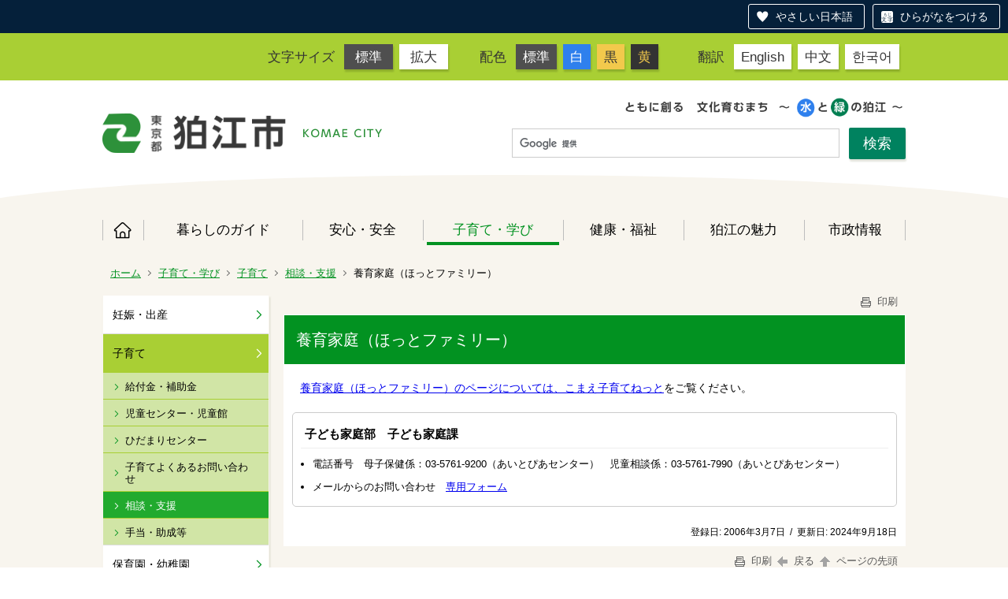

--- FILE ---
content_type: text/html;charset=UTF-8
request_url: https://origin.city.komae.tokyo.jp/index.cfm/43,4578,331,2053,html
body_size: 19178
content:
<!DOCTYPE html>
<html lang="ja" prefix="og: http://ogp.me/ns#" style="font-size: 62.5%;">
<head>

<script src="https://tsutaeru.cloud/assets/snippet/js/tsutaeru-v2.js?button=easy,ruby"></script>


		<!-- Google Tag Manager -->
		<script>(function(w,d,s,l,i){w[l]=w[l]||[];w[l].push({'gtm.start':
		new Date().getTime(),event:'gtm.js'});var f=d.getElementsByTagName(s)[0],
		j=d.createElement(s),dl=l!='dataLayer'?'&l='+l:'';j.async=true;j.src=
		'https://www.googletagmanager.com/gtm.js?id='+i+dl;f.parentNode.insertBefore(j,f);
		})(window,document,'script','dataLayer','G-11M8N38LQ1');</script>
		<!-- End Google Tag Manager -->
		
<meta http-equiv="x-ua-compatible" content="IE=edge">
<meta http-equiv="Content-Type" content="text/html; charset=UTF-8">
<meta http-equiv="Content-Script-Type" content="text/javascript">
<meta http-equiv="Content-Style-Type" content="text/css">


<!-- Sharing setting START -->
	<meta property="og:type" content="website">
	<meta property="og:title" content="狛江市">
	<meta property="og:description" content=" ">
	<meta property="og:image" content="https://www.city.komae.tokyo.jp/designs/komae_designs_2020_tsutaeru/images/og-image.png" />
	<meta property="og:url" content="https://www.city.komae.tokyo.jp/">
	<meta property="og:locale" content="ja_JP">
	<meta name="twitter:image" content="https://www.city.komae.tokyo.jp/designs/komae_designs_2020_tsutaeru/images/og-image.png" />
	<meta name="twitter:card" content="summary">
<!-- Sharing setting END -->

<meta name="viewport" content="width=device-width">


<!--[if lt IE 9]>
<script src="/designs/komae_designs_2020_tsutaeru/html5.js"></script>
<style type="text/css">
article,aside,canvas,details,figcaption,figure,footer,header,hgroup,menu,nav,section,summary {display:block;}
</style>
<![endif]-->

<link rel="stylesheet" type="text/css" href="/designs/komae_designs_2020_tsutaeru/group.css" media="screen,print,projection,tv">
<link rel="stylesheet" type="text/css" href="/designs/komae_designs_2020_tsutaeru/defaultColor.css" id="designColor">

<link rel="shortcut icon" href="/designs/komae_designs_2020_tsutaeru/favicon.ico">

<script src="/designs/komae_designs_2020_tsutaeru/functions.js"></script>

<script src="/designs/komae_designs_2020_tsutaeru/js/jquery-3.5.1.min.js"></script>
<script src="/designs/komae_designs_2020_tsutaeru/js/js.cookie.min.js"></script>
<script src="/designs/komae_designs_2020_tsutaeru/js/slick.min.js"></script>
<script src="/designs/komae_designs_2020_tsutaeru/js/share.js"></script>
<link rel="apple-touch-icon" size="152x152" href="/designs/komae_designs_2020_tsutaeru/images/apple-touch-icon.png">

<title>養育家庭（ほっとファミリー） - 狛江市役所</title>
<meta name="copyright" content="Copyright 2026 狛江市役所">
<meta name="author" content=" 狛江市役所">
<meta name="description" content=" ">
<meta name="keywords" content=" ">


	<meta property="og:site_name" content="狛江市役所">
	<meta property="og:title" content="養育家庭（ほっとファミリー） - 狛江市役所">
	<meta property="og:description" content=" ">
	
			
			<meta property="og:url" content="https%3A%2F%2Fwww.city.komae.tokyo.jp%2Findex.cfm%2F43%2C4578%2C331%2C2053%2Chtml">
			<meta property="og:type" content="article">
		
	<meta property="og:image" content="https://www.city.komae.tokyo.jp/images/og_image.png">


<link rel="stylesheet" type="text/css" href="/images/template/template.css">
<script type="text/javascript" src="/common/testemail.js"></script>
<link rel="alternate" type="application/rss+xml" title="狛江市役所 更新情報" href="/rss.xml"> 
<script>
	(function(i,s,o,g,r,a,m){i['GoogleAnalyticsObject']=r;i[r]=i[r]||function(){
	(i[r].q=i[r].q||[]).push(arguments)},i[r].l=1*new Date();a=s.createElement(o),
	m=s.getElementsByTagName(o)[0];a.async=1;a.src=g;m.parentNode.insertBefore(a,m)
	})(window,document,'script','//www.google-analytics.com/analytics.js','ga');
	ga('create', 'UA-22481720-1', 'auto');
	ga('send', 'pageview');
</script>
<script type="text/javascript">
	var _gaq = _gaq || [];
	_gaq.push(['_setAccount', 'UA-22481720-1']);
	_gaq.push(['_trackPageview']);
	(function() {
		var ga = document.createElement('script'); ga.type = 'text/javascript'; ga.async = true;
		ga.src = ('https:' == document.location.protocol ? 'https://ssl' : 'http://www') + '.google-analytics.com/ga.js';
		var s = document.getElementsByTagName('script')[0]; s.parentNode.insertBefore(ga, s);
	})();
</script>
<script type="text/javascript">
	function recordOutboundLink(link, category, action) {
		try {
			_gaq.push(['_trackEvent', category , action ]);
			setTimeout('document.location = "' + link.href + '"', 100);
		}catch(err){}
	}
</script>
				
</head>
<body id="PageBody">

		<!-- Google Tag Manager (noscript) -->
		<noscript><iframe src="https://www.googletagmanager.com/ns.html?id=G-11M8N38LQ1" height="0" width="0" style="display:none;visibility:hidden"></iframe></noscript>
		<!-- End Google Tag Manager (noscript) -->
		

<div id="pageSkip">
    <a href="#MainArea">本文へ移動</a>
</div>



<div class="headerArea">
<header>
	<a name="page_top"><img src="/images/shim.gif" width="1" height="1" alt="ページの先頭です" title="ページの先頭です" class="voicenavi"></a>
	

	
	<div id="swichToggle"><span>サイズ 配色</span><!-- 文字サイズ・色変更のナビゲーション --></div>
	<div id="langToggle"><span>Language</span><!-- 翻訳ページへのナビゲーション --></div>
	<div id="GNavToggle">
	　　<span></span>
	　　<span></span>
	　　<span></span>
	</div>

	
	<div id="DynamicHeader"> <div class="universalNavWrap">
<div class="styleSwichNavWrap">
<dl class="fontNavi">
	<dt>文字サイズ</dt>
	<dd><a href="javascript:void(0)" id="df">標準</a></dd>
	<dd><a href="javascript:void(0)" id="zf">拡大</a></dd>
</dl>

<dl class="colorNavi">
	<dt>配色</dt>
	<dd><a href="javascript:void(0);" id="default">標準</a></dd>
	<dd class="color1"><a href="javascript:void(0);" id="btn_color1" title="白文字／青背景">白</a></dd>
	<dd class="color2"><a href="javascript:void(0);" id="btn_color2" title="黒文字／黄背景">黒</a></dd>
	<dd class="color3"><a href="javascript:void(0);" id="btn_color3" title="黄色文字／黒背景">黄</a></dd>
</dl>
</div>

<div class="langNavWrap">
<dl class="langNavi">
	<dt>翻訳</dt>
	<dd class="english"><a href="/index.cfm/4,73662,10,html#English">English</a></dd>
	<dd class="chinese"><a href="/index.cfm/4,73662,10,html#Chinese">中文</a></dd>
	<dd class="korean"><a href="/index.cfm/4,73662,10,html#Korean">한국어</a></dd>
</dl>
</div>
</div> 
		</div><!-- /DynamicHeader -->
	

	
	<div id="SiteTitle">
		<h1 id="TitleArea"><a href="/index.cfm/4,html" title="ホーム"><img src="/designs/komae_designs_2020_tsutaeru/images/logo.png" alt="ホーム" id="TitleImage"></a><span class="invisible">狛江市役所</span></h1> 
		
		
		
		
	</div>
	
	<div id="googleSearchWrap">
		


<script>
  (function() {
    var cx = '010991172859018777083:oftjd1fz1l8';
    var gcse = document.createElement('script');
    gcse.type = 'text/javascript';
    gcse.async = true;
    gcse.src = 'https://cse.google.com/cse.js?cx=' + cx;
    var s = document.getElementsByTagName('script')[0];
    s.parentNode.insertBefore(gcse, s);
    })();
</script>
<gcse:searchbox-only></gcse:searchbox-only>

	</div>
	<div id="headerCircle">
		<svg viewBox="0 0 200 100" preserveaspectratio="none" xmlns="http://www.w3.org/2000/svg">
			<ellipse cx="100" cy="50" rx="100" ry="50" />
		</svg>
	</div>

	
	
			
			<div id="GlobalNavigation" class="GNavMenu">
				
				
				<nav id="globalPrimaryMenu">
					<h2 class="invisible">Group NAV</h2>
					<ul class="globalPrimaryMenu">
					<li class="globalPrimaryMenu" id="grp4"><a href="/index.cfm/4,html"  class="globalPrimaryMenu" lang="ja">ホーム</a></li> <li class="globalPrimaryMenu" id="grp41"><a href="/index.cfm/41,html"  class="globalPrimaryMenu" lang="ja">暮らしのガイド</a></li> <li class="globalPrimaryMenu" id="grp42"><a href="/index.cfm/42,html"  class="globalPrimaryMenu" lang="ja">安心・安全</a></li> <li class="globalPrimaryMenu" id="grp43"><a href="/index.cfm/43,html"  class="globalPrimaryMenuSelected" lang="ja">子育て・学び</a></li> <li class="globalPrimaryMenu" id="grp44"><a href="/index.cfm/44,html"  class="globalPrimaryMenu" lang="ja">健康・福祉</a></li> <li class="globalPrimaryMenu" id="grp45"><a href="/index.cfm/45,html"  class="globalPrimaryMenu" lang="ja">狛江の魅力</a></li> <li class="globalPrimaryMenu" id="grp46"><a href="/index.cfm/46,html"  class="globalPrimaryMenu" lang="ja">市政情報</a></li> 
					</ul>
				</nav>
				
			
			</div>
		
			
			<div id="BreadCrumbList">
				
				<nav class="BreadCrumbList">
					<h2 class="invisible">BreadCrumb</h2>
					
					
					<ul>
		
						<li><a href="/index.cfm/4,html">ホーム</a></li>
					
					<li><a href="/index.cfm/43,html">子育て・学び</a></li>
				
						<li><a href="/index.cfm/43,0,331,html">子育て</a></li>
					
						<li><a href="/index.cfm/43,0,331,2053,html">相談・支援</a></li>
					
			<li class="current">養育家庭（ほっとファミリー）</li>
		
					</ul>
				</nav>
			</div>
		
</header>
</div>


<div id="MainArea">




<div class="MainWrapper">

	
	
			
			<div id="Left">
				
				
			<div id="LocalNavigation">
		
			
			<nav>
				<h2 class="invisible">子育て・学び</h2> 
		<ul class="localPrimaryMenu">
	
						<li class="localPrimaryMenu" id="cat330">
							
								<a href="/index.cfm/43,0,330,html"  class="categoryMenu">妊娠・出産</a>
							
						</li>
					
						<li class="localPrimaryMenu" id="cat331">
							
								<a href="/index.cfm/43,0,331,html"  class="categoryMenuSelected">子育て</a>
							<ul class="localSecondaryMenu">
									<li class="localSecondaryMenu" id="crg2050">
										
											<a href="/index.cfm/43,0,331,2050,html"  class="subCategoryMenu">給付金・補助金</a>
										
									</li>
								
									<li class="localSecondaryMenu" id="crg2051">
										
											<a href="/index.cfm/43,0,331,2051,html"  class="subCategoryMenu">児童センター・児童館</a>
										
									</li>
								
									<li class="localSecondaryMenu" id="crg3535">
										
											<a href="/index.cfm/43,0,331,3535,html"  class="subCategoryMenu">ひだまりセンター</a>
										
									</li>
								
									<li class="localSecondaryMenu" id="crg3030">
										
											<a href="/index.cfm/43,0,331,3030,html"  class="subCategoryMenu">子育てよくあるお問い合わせ</a>
										
									</li>
								
									<li class="localSecondaryMenu" id="crg2053">
										
											<a href="/index.cfm/43,0,331,2053,html"  class="subCategoryMenuSelected">相談・支援</a>
										
									</li>
								
									<li class="localSecondaryMenu" id="crg2054">
										
											<a href="/index.cfm/43,0,331,2054,html"  class="subCategoryMenu">手当・助成等</a>
										
									</li>
								</ul>
						</li>
					
						<li class="localPrimaryMenu" id="cat586">
							
								<a href="/index.cfm/43,0,586,html"  class="categoryMenu">保育園・幼稚園</a>
							
						</li>
					
						<li class="localPrimaryMenu" id="cat587">
							
								<a href="/index.cfm/43,0,587,html"  class="categoryMenu">学童クラブ</a>
							
						</li>
					
						<li class="localPrimaryMenu" id="cat588">
							
								<a href="/index.cfm/43,0,588,html"  class="categoryMenu">KoKoA</a>
							
						</li>
					
						<li class="localPrimaryMenu" id="cat584">
							
								<a href="/index.cfm/43,0,584,html"  class="categoryMenu">青少年・若者</a>
							
						</li>
					
						<li class="localPrimaryMenu" id="cat333">
							
								<a href="/index.cfm/43,0,333,html"  class="categoryMenu">学校情報</a>
							
						</li>
					
						<li class="localPrimaryMenu" id="cat334">
							
								<a href="/index.cfm/43,0,334,html"  class="categoryMenu">学習・スポーツ施設</a>
							
						</li>
					
						<li class="localPrimaryMenu" id="cat335">
							
								<a href="/index.cfm/43,0,335,html"  class="categoryMenu">給食</a>
							
						</li>
					
						<li class="localPrimaryMenu" id="cat336">
							
								<a href="/index.cfm/43,0,336,html"  class="categoryMenu">生涯学習</a>
							
						</li>
					
		</ul>
		
			
			</nav>
		</div> 
				
			</div>
		
	

	
	<div id="Main">
		
		
		<div class="pageTopOption">
			
			<a href="javascript:window.print();" title="印刷 - 養育家庭（ほっとファミリー）">
				<img src="/designs/komae_designs_2020_tsutaeru/images/print.gif" align="middle" alt="印刷 - 養育家庭（ほっとファミリー）" border="0">
				印刷 
			</a>
		</div>
	

			
			<div class="content">
				
					
					<section>
				
				<!-- Title -->
				
					
					<h2 class="titleOfContent">
						養育家庭（ほっとファミリー） 
					</h2>
					
				
				
				<div class="contentBodyBox"><div class="contentBody">
					<p><a href="https://komae-kosodate.net/article_docs/186.html">養育家庭（ほっとファミリー）のページについては、こまえ子育てねっと</a>をご覧ください。</p> 
					<div class="contentFooter">
						<h3>子ども家庭部　子ども家庭課</h3>

<ul>
	<li>電話番号　母子保健係：03-5761-9200（あいとぴあセンター）　児童相談係：03-5761-7990（あいとぴあセンター）</li>
	<li>メールからのお問い合わせ　<a href="/index.cfm/4,132750,html" title="子ども家庭課お問い合わせフォーム">専用フォーム</a>&nbsp;</li>
</ul>
					</div>
				
				</div></div>
				
				
						<div class="contentDate">
							<span class="contentDatePublished">登録日:&nbsp;<time datetime="2006-03-07">2006年3月7日</time></span> <span class="contentDateSeparater">&nbsp;/&nbsp;</span> <span class="contentDateUpdated">更新日:&nbsp;<time datetime="2024-09-18">2024年9月18日</time></span> 
						</div>
					
					
					</section>
				
			</div>
		
<div class="pageBottomOption">
	
			<a href="javascript:window.print();" title="印刷 - 養育家庭（ほっとファミリー）">
				<img src="/designs/komae_designs_2020_tsutaeru/images/print.gif" align="middle" alt="印刷 - 養育家庭（ほっとファミリー）" border="0">
				印刷
			</a>
		
			<a href="javascript:history.back()" title="戻る">
				<img src="/designs/komae_designs_2020_tsutaeru/images/back.gif" align="middle" alt="戻る" border="0">
				戻る
			</a>
		
			<a href="#page_top">
				<img src="/designs/komae_designs_2020_tsutaeru/images/up.gif" align="middle" alt="ページの先頭" border="0">
				ページの先頭
			</a>
		
</div>



<div class="contextPages">
	
		
		<div class="contextPagesTitle">
			このカテゴリー内の他のページ
		</div>
		
	
	<ol class="contextPagesList">
		
					<li>
						
							<a href="/index.cfm/43,32547,331,2053,html" >
								子ども家庭支援センターからの毎月のお便り（たんぽぽ通信）
							</a>
						
					</li>
				
					<li>
						
							<a href="/index.cfm/43,51366,331,2053,html" >
								子どもの虐待に関する連絡先
							</a>
						
					</li>
				
					<li>
						
							<a href="/index.cfm/43,39076,331,2053,html" >
								こころの電話相談室（東京都立小児総合医療センター）
							</a>
						
					</li>
				
					<li>
						
							<a href="/index.cfm/43,27732,331,2053,html" >
								子どもと家庭の相談
							</a>
						
					</li>
				
					<li>
						
							<a href="/index.cfm/43,81002,331,2053,html" >
								保育サービスコーディネーター（利用者支援事業(特定型)）
							</a>
						
					</li>
				
					<li>
						
							<a href="/index.cfm/43,17909,331,2053,html" >
								育児支援ヘルパー派遣事業
							</a>
						
					</li>
				
					<li>
						
							<a href="/index.cfm/43,17907,331,2053,html" >
								子どもショートステイ
							</a>
						
					</li>
				
					<li>
						
							<a href="/index.cfm/43,17884,331,2053,html" >
								病児保育室について
							</a>
						
					</li>
				
					<li>
						
							<a href="/index.cfm/43,4525,331,2053,html" >
								児童相談所
							</a>
						
					</li>
				
					<li>
						
							<a href="/index.cfm/43,4572,331,2053,html" >
								ファミリー・サポート・センター
							</a>
						
					</li>
				
					<li>
						
							<a href="/index.cfm/43,4574,331,2053,html" >
								乳児院
							</a>
						
					</li>
				
					<li>
						
							<a href="/index.cfm/43,4575,331,2053,html" >
								児童養護施設
							</a>
						
					</li>
				
					<li>
						
							<a href="/index.cfm/43,4577,331,2053,html" >
								養子縁組里親
							</a>
						
					</li>
				
					<li class="current">養育家庭（ほっとファミリー）</li>
				
	</ol>
</div>

<!-- AssetNow ::: End page content -->



</div><!-- /id="Main"> -->



	</div>

	
	
</div>




	
	
	<div class="footerArea">
		<footer>
			<div id="DynamicFooter"> <div class="dynamicFooterInnerWrap">
<div class="abautKomaecity">
<h2 class="logoMark"><img alt="狛江市" src="/images/content/73195/footer_logo.png" style="border-width: 0px; border-style: solid; width: 350px; height: 51px;" ></h2>

<p>〒201-8585 狛江市和泉本町一丁目1番5号（1-1-5 Izumi-honcho,Komae City,Tokyo,Japan）　</p>

<p><strong>電話：</strong>03-3430-1111　<strong>ファクス：</strong>03-3430-6870</p>

<p><strong>開庁時間：</strong>月曜日～金曜日 午前8時30分～午後5時 (祝日、年末年始を除く)</p>

<ul>
	<li><a href="/index.cfm/41,876,324,2026,html">市役所へのアクセス</a></li>
	<li><a href="/index.cfm/4,73300,html">人口と世帯数</a></li>
	<li><a href="/index.cfm/41,48415,309,html ">日曜窓口</a></li>
	<li><a href="/index.cfm/4,111102,10,html">組織・窓口の案内</a></li>
	<li><a href="/index.cfm/44,139248,339,2070,html">手話で通話をする（手話リンク）</a></li>
	<li><a href="https://tsutaeru.cloud/easy.php?uri=https%3A%2F%2Fwww.city.komae.tokyo.jp%2Findex.cfm%2F4%2Chtml">やさしい日本語に変換する（外部リンク）</a></li>
</ul>

<p>法人番号8000020132195&nbsp;&nbsp;</p>
</div>

<p class="komaeMapImg"><img alt="狛江市" src="/images/content/73195/footer_map.png" style="border-width: 0px; border-style: solid; width: 229px; height: 280px;" ></p>
</div> 
		</div><!-- /DynamicFooter -->
	
		<nav id="SiteNavigation">
			<h2 class="invisible">Site Navigation</h2>
			<ul class="footer">
				
					<li><h2>狛江市役所</h2></li>
					
							<li>
								
									<a href="/index.cfm/43,73662,10,html" >翻訳について</a>
								
							</li>
						
							<li>
								
									<a href="/index.cfm/43,19790,10,html" >著作権・個人情報等の取り扱いについて</a>
								
							</li>
						
					<li>
						
							<a href="/index.cfm?sitemap=43,4578,331,2053,html">サイトマップ</a>
						
					</li>
				
			</ul>
		</nav>
		
		</footer>
	</div>


</body>
</html>

--- FILE ---
content_type: text/css
request_url: https://origin.city.komae.tokyo.jp/designs/komae_designs_2020_tsutaeru/defaultColor.css
body_size: -82
content:
/**
 * Assetnow Version : HX 5.1.1
 * Creation date : 2020-10-16
 */
